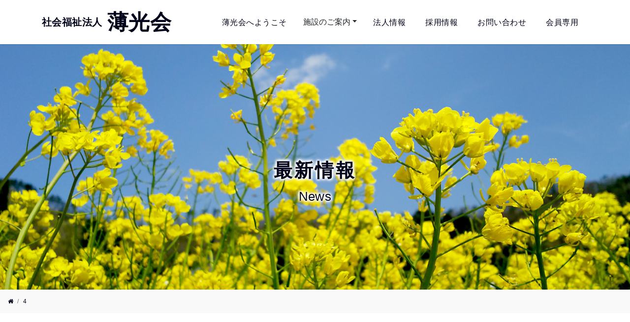

--- FILE ---
content_type: text/html; charset=UTF-8
request_url: http://hakukou-kai.or.jp/01toyooka/915/attachment/4/
body_size: 81466
content:
<!DOCTYPE html>
<html lang="ja">
<head>
<meta charset="utf-8">
<meta http-equiv="X-UA-Compatible" content="IE=edge">
<meta id="viewport" name="viewport" content="width=device-width,initial-scale=1,user-scalable=no,shrink-to-fit=no" />
<link type="text/css" href="https://stackpath.bootstrapcdn.com/bootstrap/4.3.1/css/bootstrap.min.css" rel="stylesheet">
<link href="//maxcdn.bootstrapcdn.com/font-awesome/4.7.0/css/font-awesome.min.css" rel="stylesheet" >
<link type="text/css" href="http://hakukou-kai.or.jp/control/wp-content/themes/hakukoukai/css/animate.min.css" rel="stylesheet" />
<!-- <link href="http://hakukou-kai.or.jp/control/wp-content/themes/hakukoukai/slick/slick.css" rel="stylesheet" /> -->
<!-- <link rel="stylesheet" type="text/css" href="http://hakukou-kai.or.jp/control/wp-content/themes/hakukoukai/slick/slick-theme.css"> -->
<link type="text/css" href="http://hakukou-kai.or.jp/control/wp-content/themes/hakukoukai/style.css?20260123-2351" rel="stylesheet" />
<link rel="shortcut icon" href="http://hakukou-kai.or.jp/control/wp-content/themes/hakukoukai/favicon.ico" />


<!-- jquery を先に読み込む -->
<!-- <script type="text/javascript" src="//ajax.googleapis.com/ajax/libs/jquery/1.12.4/jquery.min.js" ></script> -->
<!-- <script type="text/javascript" src="https://code.jquery.com/jquery-3.3.1.slim.min.js"></script> -->
<script src="https://ajax.googleapis.com/ajax/libs/jquery/3.3.1/jquery.min.js"></script>
<!-- <script type="text/javascript" src="http://hakukou-kai.or.jp/control/wp-content/themes/hakukoukai/slick/slick.min.js"></script> -->
<title>社会福祉法人 薄光会 &raquo; 4</title>
<link rel='dns-prefetch' href='//s.w.org' />
<link rel='stylesheet' id='wp-block-library-css'  href='http://hakukou-kai.or.jp/control/wp-includes/css/dist/block-library/style.min.css?ver=5.3.20' type='text/css' media='all' />
<link rel='stylesheet' id='contact-form-7-css'  href='http://hakukou-kai.or.jp/control/wp-content/plugins/contact-form-7/includes/css/styles.css?ver=5.1.6' type='text/css' media='all' />
<link rel='stylesheet' id='wp-pagenavi-css'  href='http://hakukou-kai.or.jp/control/wp-content/plugins/wp-pagenavi/pagenavi-css.css?ver=2.70' type='text/css' media='all' />
<!--n2css--><script type='text/javascript' src='http://hakukou-kai.or.jp/control/wp-includes/js/jquery/jquery.js?ver=1.12.4-wp'></script>
<script type='text/javascript' src='http://hakukou-kai.or.jp/control/wp-includes/js/jquery/jquery-migrate.min.js?ver=1.4.1'></script>
<link rel='shortlink' href='http://hakukou-kai.or.jp/?p=916' />
<style type="text/css">* Custom css for Access Category Password form */
		.acpwd-container {
		
		}
		
		.acpwd-added-excerpt {
		}
		
		.acpwd-info-message {
		
		}
		
		.acpwd-form {
		
		}
		.acpwd-pass {
		
		}
		
		.acpwd-submit {
		
		}
		
		.acpwd-error-message {
			color: darkred;
		}</style><style type="text/css">.broken_link, a.broken_link {
	text-decoration: line-through;
}</style>			<script type="text/javascript" >
				window.ga=window.ga||function(){(ga.q=ga.q||[]).push(arguments)};ga.l=+new Date;
				ga('create', 'UA-4539119-81', 'auto');
				// Plugins
				
				ga('send', 'pageview');
			</script>
			<script async src="https://www.google-analytics.com/analytics.js"></script>
			<style>button#responsive-menu-button,
#responsive-menu-container {
    display: none;
    -webkit-text-size-adjust: 100%;
}

@media screen and (max-width: 991px) {

    #responsive-menu-container {
        display: block;
        position: fixed;
        top: 0;
        bottom: 0;
        z-index: 99998;
        padding-bottom: 5px;
        margin-bottom: -5px;
        outline: 1px solid transparent;
        overflow-y: auto;
        overflow-x: hidden;
    }

    #responsive-menu-container .responsive-menu-search-box {
        width: 100%;
        padding: 0 2%;
        border-radius: 2px;
        height: 50px;
        -webkit-appearance: none;
    }

    #responsive-menu-container.push-left,
    #responsive-menu-container.slide-left {
        transform: translateX(-100%);
        -ms-transform: translateX(-100%);
        -webkit-transform: translateX(-100%);
        -moz-transform: translateX(-100%);
    }

    .responsive-menu-open #responsive-menu-container.push-left,
    .responsive-menu-open #responsive-menu-container.slide-left {
        transform: translateX(0);
        -ms-transform: translateX(0);
        -webkit-transform: translateX(0);
        -moz-transform: translateX(0);
    }

    #responsive-menu-container.push-top,
    #responsive-menu-container.slide-top {
        transform: translateY(-100%);
        -ms-transform: translateY(-100%);
        -webkit-transform: translateY(-100%);
        -moz-transform: translateY(-100%);
    }

    .responsive-menu-open #responsive-menu-container.push-top,
    .responsive-menu-open #responsive-menu-container.slide-top {
        transform: translateY(0);
        -ms-transform: translateY(0);
        -webkit-transform: translateY(0);
        -moz-transform: translateY(0);
    }

    #responsive-menu-container.push-right,
    #responsive-menu-container.slide-right {
        transform: translateX(100%);
        -ms-transform: translateX(100%);
        -webkit-transform: translateX(100%);
        -moz-transform: translateX(100%);
    }

    .responsive-menu-open #responsive-menu-container.push-right,
    .responsive-menu-open #responsive-menu-container.slide-right {
        transform: translateX(0);
        -ms-transform: translateX(0);
        -webkit-transform: translateX(0);
        -moz-transform: translateX(0);
    }

    #responsive-menu-container.push-bottom,
    #responsive-menu-container.slide-bottom {
        transform: translateY(100%);
        -ms-transform: translateY(100%);
        -webkit-transform: translateY(100%);
        -moz-transform: translateY(100%);
    }

    .responsive-menu-open #responsive-menu-container.push-bottom,
    .responsive-menu-open #responsive-menu-container.slide-bottom {
        transform: translateY(0);
        -ms-transform: translateY(0);
        -webkit-transform: translateY(0);
        -moz-transform: translateY(0);
    }

    #responsive-menu-container,
    #responsive-menu-container:before,
    #responsive-menu-container:after,
    #responsive-menu-container *,
    #responsive-menu-container *:before,
    #responsive-menu-container *:after {
         box-sizing: border-box;
         margin: 0;
         padding: 0;
    }

    #responsive-menu-container #responsive-menu-search-box,
    #responsive-menu-container #responsive-menu-additional-content,
    #responsive-menu-container #responsive-menu-title {
        padding: 25px 5%;
    }

    #responsive-menu-container #responsive-menu,
    #responsive-menu-container #responsive-menu ul {
        width: 100%;
    }
    #responsive-menu-container #responsive-menu ul.responsive-menu-submenu {
        display: none;
    }

    #responsive-menu-container #responsive-menu ul.responsive-menu-submenu.responsive-menu-submenu-open {
         display: block;
    }

    #responsive-menu-container #responsive-menu ul.responsive-menu-submenu-depth-1 a.responsive-menu-item-link {
        padding-left: 10%;
    }

    #responsive-menu-container #responsive-menu ul.responsive-menu-submenu-depth-2 a.responsive-menu-item-link {
        padding-left: 15%;
    }

    #responsive-menu-container #responsive-menu ul.responsive-menu-submenu-depth-3 a.responsive-menu-item-link {
        padding-left: 20%;
    }

    #responsive-menu-container #responsive-menu ul.responsive-menu-submenu-depth-4 a.responsive-menu-item-link {
        padding-left: 25%;
    }

    #responsive-menu-container #responsive-menu ul.responsive-menu-submenu-depth-5 a.responsive-menu-item-link {
        padding-left: 30%;
    }

    #responsive-menu-container li.responsive-menu-item {
        width: 100%;
        list-style: none;
    }

    #responsive-menu-container li.responsive-menu-item a {
        width: 100%;
        display: block;
        text-decoration: none;
        
        position: relative;
    }


     #responsive-menu-container #responsive-menu li.responsive-menu-item a {
                    padding: 0 5%;
            }

    #responsive-menu-container .responsive-menu-submenu li.responsive-menu-item a {
                    padding: 0 5%;
            }

    #responsive-menu-container li.responsive-menu-item a .fa {
        margin-right: 15px;
    }

    #responsive-menu-container li.responsive-menu-item a .responsive-menu-subarrow {
        position: absolute;
        top: 0;
        bottom: 0;
        text-align: center;
        overflow: hidden;
    }

    #responsive-menu-container li.responsive-menu-item a .responsive-menu-subarrow  .fa {
        margin-right: 0;
    }

    button#responsive-menu-button .responsive-menu-button-icon-inactive {
        display: none;
    }

    button#responsive-menu-button {
        z-index: 99999;
        display: none;
        overflow: hidden;
        outline: none;
    }

    button#responsive-menu-button img {
        max-width: 100%;
    }

    .responsive-menu-label {
        display: inline-block;
        font-weight: 600;
        margin: 0 5px;
        vertical-align: middle;
    }

    .responsive-menu-label .responsive-menu-button-text-open {
        display: none;
    }

    .responsive-menu-accessible {
        display: inline-block;
    }

    .responsive-menu-accessible .responsive-menu-box {
        display: inline-block;
        vertical-align: middle;
    }

    .responsive-menu-label.responsive-menu-label-top,
    .responsive-menu-label.responsive-menu-label-bottom
    {
        display: block;
        margin: 0 auto;
    }

    button#responsive-menu-button {
        padding: 0 0;
        display: inline-block;
        cursor: pointer;
        transition-property: opacity, filter;
        transition-duration: 0.15s;
        transition-timing-function: linear;
        font: inherit;
        color: inherit;
        text-transform: none;
        background-color: transparent;
        border: 0;
        margin: 0;
        overflow: visible;
    }

    .responsive-menu-box {
        width: 25px;
        height: 19px;
        display: inline-block;
        position: relative;
    }

    .responsive-menu-inner {
        display: block;
        top: 50%;
        margin-top: -1.5px;
    }

    .responsive-menu-inner,
    .responsive-menu-inner::before,
    .responsive-menu-inner::after {
         width: 25px;
         height: 3px;
         background-color: #ffffff;
         border-radius: 4px;
         position: absolute;
         transition-property: transform;
         transition-duration: 0.15s;
         transition-timing-function: ease;
    }

    .responsive-menu-open .responsive-menu-inner,
    .responsive-menu-open .responsive-menu-inner::before,
    .responsive-menu-open .responsive-menu-inner::after {
        background-color: #ffffff;
    }

    button#responsive-menu-button:hover .responsive-menu-inner,
    button#responsive-menu-button:hover .responsive-menu-inner::before,
    button#responsive-menu-button:hover .responsive-menu-inner::after,
    button#responsive-menu-button:hover .responsive-menu-open .responsive-menu-inner,
    button#responsive-menu-button:hover .responsive-menu-open .responsive-menu-inner::before,
    button#responsive-menu-button:hover .responsive-menu-open .responsive-menu-inner::after,
    button#responsive-menu-button:focus .responsive-menu-inner,
    button#responsive-menu-button:focus .responsive-menu-inner::before,
    button#responsive-menu-button:focus .responsive-menu-inner::after,
    button#responsive-menu-button:focus .responsive-menu-open .responsive-menu-inner,
    button#responsive-menu-button:focus .responsive-menu-open .responsive-menu-inner::before,
    button#responsive-menu-button:focus .responsive-menu-open .responsive-menu-inner::after {
        background-color: #ffffff;
    }

    .responsive-menu-inner::before,
    .responsive-menu-inner::after {
         content: "";
         display: block;
    }

    .responsive-menu-inner::before {
         top: -8px;
    }

    .responsive-menu-inner::after {
         bottom: -8px;
    }

            .responsive-menu-boring .responsive-menu-inner,
.responsive-menu-boring .responsive-menu-inner::before,
.responsive-menu-boring .responsive-menu-inner::after {
    transition-property: none;
}

.responsive-menu-boring.is-active .responsive-menu-inner {
    transform: rotate(45deg);
}

.responsive-menu-boring.is-active .responsive-menu-inner::before {
    top: 0;
    opacity: 0;
}

.responsive-menu-boring.is-active .responsive-menu-inner::after {
    bottom: 0;
    transform: rotate(-90deg);
}    
    button#responsive-menu-button {
        width: 55px;
        height: 55px;
        position: fixed;
        top: 0px;
        right: 0%;
                    background: #37a728
            }

            .responsive-menu-open button#responsive-menu-button {
            background: #5ab54e
        }
    
            .responsive-menu-open button#responsive-menu-button:hover,
        .responsive-menu-open button#responsive-menu-button:focus,
        button#responsive-menu-button:hover,
        button#responsive-menu-button:focus {
            background: #5ab54e
        }
    
    button#responsive-menu-button .responsive-menu-box {
        color: #ffffff;
    }

    .responsive-menu-open button#responsive-menu-button .responsive-menu-box {
        color: #ffffff;
    }

    .responsive-menu-label {
        color: #ffffff;
        font-size: 14px;
        line-height: 13px;
            }

    button#responsive-menu-button {
        display: inline-block;
        transition: transform 0.3s, background-color 0.5s;
    }

            html.responsive-menu-open {
            cursor: pointer;
        }

        #responsive-menu-container {
            cursor: initial;
        }
    
    
    #responsive-menu-container {
        width: 75%;
        right: 0;
        transition: transform 0.3s;
        text-align: left;
                                            background: #37a728;
            }

    #responsive-menu-container #responsive-menu-wrapper {
        background: #37a728;
    }

    #responsive-menu-container #responsive-menu-additional-content {
        color: #ffffff;
    }

    #responsive-menu-container .responsive-menu-search-box {
        background: #ffffff;
        border: 2px solid #dadada;
        color: #333333;
    }

    #responsive-menu-container .responsive-menu-search-box:-ms-input-placeholder {
        color: #c7c7cd;
    }

    #responsive-menu-container .responsive-menu-search-box::-webkit-input-placeholder {
        color: #c7c7cd;
    }

    #responsive-menu-container .responsive-menu-search-box:-moz-placeholder {
        color: #c7c7cd;
        opacity: 1;
    }

    #responsive-menu-container .responsive-menu-search-box::-moz-placeholder {
        color: #c7c7cd;
        opacity: 1;
    }

    #responsive-menu-container .responsive-menu-item-link,
    #responsive-menu-container #responsive-menu-title,
    #responsive-menu-container .responsive-menu-subarrow {
        transition: background-color 0.5s, border-color 0.5s, color 0.5s;
    }

    #responsive-menu-container #responsive-menu-title {
        background-color: #37a728;
        color: #ffffff;
        font-size: 18px;
        text-align: left;
    }

    #responsive-menu-container #responsive-menu-title a {
        color: #ffffff;
        font-size: 18px;
        text-decoration: none;
    }

    #responsive-menu-container #responsive-menu-title a:hover {
        color: #ffffff;
    }

    #responsive-menu-container #responsive-menu-title:hover {
        background-color: #37a728;
        color: #ffffff;
    }

    #responsive-menu-container #responsive-menu-title:hover a {
        color: #ffffff;
    }

    #responsive-menu-container #responsive-menu-title #responsive-menu-title-image {
        display: inline-block;
        vertical-align: middle;
        max-width: 100%;
        margin-bottom: 15px;
    }

    #responsive-menu-container #responsive-menu-title #responsive-menu-title-image img {
                        max-width: 100%;
    }

    #responsive-menu-container #responsive-menu > li.responsive-menu-item:first-child > a {
        border-top: 1px solid #5ab54e;
    }

    #responsive-menu-container #responsive-menu li.responsive-menu-item .responsive-menu-item-link {
        font-size: 16px;
    }

    #responsive-menu-container #responsive-menu li.responsive-menu-item a {
        line-height: 50px;
        border-bottom: 1px solid #5ab54e;
        color: #ffffff;
        background-color: #37a728;
                    height: 50px;
            }

    #responsive-menu-container #responsive-menu li.responsive-menu-item a:hover {
        color: #ffffff;
        background-color: #5ab54e;
        border-color: #5ab54e;
    }

    #responsive-menu-container #responsive-menu li.responsive-menu-item a:hover .responsive-menu-subarrow {
        color: #ffffff;
        border-color: #5ab54e;
        background-color: #5ab54e;
    }

    #responsive-menu-container #responsive-menu li.responsive-menu-item a:hover .responsive-menu-subarrow.responsive-menu-subarrow-active {
        color: #ffffff;
        border-color: #5ab54e;
        background-color: #5ab54e;
    }

    #responsive-menu-container #responsive-menu li.responsive-menu-item a .responsive-menu-subarrow {
        right: 0;
        height: 49px;
        line-height: 49px;
        width: 50px;
        color: #ffffff;
                        border-left: 1px 
                solid #5ab54e;
        background-color: #37a728;
    }

    #responsive-menu-container #responsive-menu li.responsive-menu-item a .responsive-menu-subarrow.responsive-menu-subarrow-active {
        color: #ffffff;
        border-color: #5ab54e;
        background-color: #5ab54e;
    }

    #responsive-menu-container #responsive-menu li.responsive-menu-item a .responsive-menu-subarrow.responsive-menu-subarrow-active:hover {
        color: #ffffff;
        border-color: #5ab54e;
        background-color: #5ab54e;
    }

    #responsive-menu-container #responsive-menu li.responsive-menu-item a .responsive-menu-subarrow:hover {
        color: #ffffff;
        border-color: #5ab54e;
        background-color: #5ab54e;
    }

    #responsive-menu-container #responsive-menu li.responsive-menu-current-item > .responsive-menu-item-link {
        background-color: #5ab54e;
        color: #ffffff;
        border-color: #5ab54e;
    }

    #responsive-menu-container #responsive-menu li.responsive-menu-current-item > .responsive-menu-item-link:hover {
        background-color: #5ab54e;
        color: #ffffff;
        border-color: #5ab54e;
    }

            #responsive-menu-container #responsive-menu ul.responsive-menu-submenu li.responsive-menu-item .responsive-menu-item-link {
                        font-size: 14px;
            text-align: left;
        }

        #responsive-menu-container #responsive-menu ul.responsive-menu-submenu li.responsive-menu-item a {
                            height: 50px;
                        line-height: 40px;
            border-bottom: 1px solid #5ab54e;
            color: #ffffff;
            background-color: #37a728;
        }

        #responsive-menu-container #responsive-menu ul.responsive-menu-submenu li.responsive-menu-item a:hover {
            color: #ffffff;
            background-color: #5ab54e;
            border-color: #5ab54e;
        }

        #responsive-menu-container #responsive-menu ul.responsive-menu-submenu li.responsive-menu-item a:hover .responsive-menu-subarrow {
            color: #ffffff;
            border-color: #5ab54e;
            background-color: #5ab54e;
        }

        #responsive-menu-container #responsive-menu ul.responsive-menu-submenu li.responsive-menu-item a:hover .responsive-menu-subarrow.responsive-menu-subarrow-active {
            color: #ffffff;
            border-color: #5ab54e;
            background-color: #5ab54e;
        }

        #responsive-menu-container #responsive-menu ul.responsive-menu-submenu li.responsive-menu-item a .responsive-menu-subarrow {
                                        left:unset;
                right:0;
                        height: 39px;
            line-height: 39px;
            width: 40px;
            color: #ffffff;
                                        border-left: 1px solid #5ab54e  !important;
                border-right:unset  !important;
                        background-color: #37a728;
        }

        #responsive-menu-container #responsive-menu ul.responsive-menu-submenu li.responsive-menu-item a .responsive-menu-subarrow.responsive-menu-subarrow-active {
            color: #ffffff;
            border-color: #5ab54e;
            background-color: #37a728;
        }

        #responsive-menu-container #responsive-menu ul.responsive-menu-submenu li.responsive-menu-item a .responsive-menu-subarrow.responsive-menu-subarrow-active:hover {
            color: #ffffff;
            border-color: #5ab54e;
            background-color: #5ab54e;
        }

        #responsive-menu-container #responsive-menu ul.responsive-menu-submenu li.responsive-menu-item a .responsive-menu-subarrow:hover {
            color: #ffffff;
            border-color: #5ab54e;
            background-color: #5ab54e;
        }

        #responsive-menu-container #responsive-menu ul.responsive-menu-submenu li.responsive-menu-current-item > .responsive-menu-item-link {
            background-color: #37a728;
            color: #ffffff;
            border-color: #5ab54e;
        }

        #responsive-menu-container #responsive-menu ul.responsive-menu-submenu li.responsive-menu-current-item > .responsive-menu-item-link:hover {
            background-color: #5ab54e;
            color: #ffffff;
            border-color: #5ab54e;
        }
    
    
            .fix-header {
            display: none !important;
        }
    }</style></head>



<body id="4">

<!-- wordpress jquery 読み込まない -->

<div id="single-default">

<!-- ヘッダーメニューの呼び出し -->
<div class="fix-header">
<nav class="navbar navbar-expand-lg">
<div class="container">
<a href="http://hakukou-kai.or.jp/" class="navbar-brand">
<div id="fix-header-logo">
<em class="corp">社会福祉法人</em><em class="name">薄光会</em>
</div></a>

<button type="button" class="navbar-toggler" data-toggle="collapse" data-target="#navbarNav" aria-controls="navbarNav" aria-expanded="false" aria-label="ナビゲーションの切替">
<span class="navbar-toggler-icon">H</span>
</button>
<div class="collapse navbar-collapse" id="navbarNav">
<div class="navbar-nav ml-auto d-flex align-items-center">
<div class="top-menu-text"><a class="nav-item nav-link text-nowrap" href="http://hakukou-kai.or.jp/aboutus/">薄光会へようこそ</a></div>



<div class="dropdown drop-hover d-flex align-items-center">
<button class="btn dropdown-toggle" type="button" data-toggle="dropdown">施設のご案内</button>
<div class="dropdown-menu pt-40 pb-40 px-30">
<div class="container">



<div class="row">
<div class="col-4">
<div class="row">
<div class="col-12 sub-menu-l">
<ul class="list-unstyled">
<li class="media my-4 ml-3 flex-column border-right">
<div class="media-body"><h5 class="h6 mt-0 mb-1"><a href="http://hakukou-kai.or.jp/facility/"><div class="h4 font-weight-bold mb-0">施設一覧</div><div class="small">Facility Information</div></a></h5></div>
<div class="inner-text"><a href="http://hakukou-kai.or.jp/facility/"><img class="dropdown-img mr-3" src="http://hakukou-kai.or.jp/control/wp-content/themes/hakukoukai/images/shisetsu_top-mini.jpg" alt="施設一覧"></a></div>
</li>
</ul>
</div>
</div>
</div>

<div class="col-8">
<div class="row">
<div class="col-4">
<ul class="list-unstyled">
<li class="media my-4"><div class="media-body"><h5 class="inner mt-0 mb-1"><a href="http://hakukou-kai.or.jp/toyooka/">豊岡光生園</a></h5></div></li>
<li class="media my-4"><div class="media-body"><h5 class="inner mt-0 mb-1"><a href="http://hakukou-kai.or.jp/minato">湊ひかり学園</a></h5></div></li>
<li class="media my-4"><div class="media-body"><h5 class="inner mt-0 mb-1"><a href="http://hakukou-kai.or.jp/houkiboshi/">ほうきぼし<br><font size="1">(旧:相談支援センター天羽)</font></a></h5></div></li>
</ul>
</div>

<div class="col-4">
<ul class="list-unstyled">
<li class="media my-4"><div class="media-body"><h5 class="inner mt-0 mb-1"><a href="http://hakukou-kai.or.jp/miyoshi/">三芳光陽園</a></h5></div></li>
<li class="media my-4"><div class="media-body"><h5 class="inner mt-0 mb-1"><a href="http://hakukou-kai.or.jp/coco/">ケアホームCOCO</a></h5></div></li>
<li class="media my-4"><div class="media-body"><h5 class="inner mt-0 mb-1"><a href="http://hakukou-kai.or.jp/hinata/">ひなたホームズ</a></h5></div></li>
</ul>
</div>

<div class="col-4">
<ul class="list-unstyled">
<li class="media my-4"><div class="media-body"><h5 class="inner mt-0 mb-1"><a href="http://hakukou-kai.or.jp/kamogawa/">鴨川ひかり学園</a></h5></div></li>
<li class="media my-4"><div class="media-body"><h5 class="inner mt-0 mb-1"><a href="http://hakukou-kai.or.jp/hinoshizuku/">太陽（ひ）のしずく</a></h5></div></li>
<li class="media my-4"><div class="media-body"><h5 class="inner mt-0 mb-1"><a href="http://hakukou-kai.or.jp/aoisora/">あおいそら</a></h5></div></li>
</ul>
</div>
</div>

</div>
</div>
</div>
</div>
</div>




<div class="top-menu-text"><a class="nav-item nav-link text-nowrap" href="http://hakukou-kai.or.jp/corporate/">法人情報</a></div>
<div class="top-menu-text"><a class="nav-item nav-link text-nowrap" href="http://hakukou-kai.or.jp/recruit/">採用情報</a></div>
<div class="top-menu-text"><a class="nav-item nav-link text-nowrap" href="http://hakukou-kai.or.jp/contact/">お問い合わせ</a></div>
<div class="top-menu-text"><a class="nav-item nav-link text-nowrap" href="http://hakukou-kai.or.jp/memberonly/">会員専用</a></div>

</div>
</div>

</div>
</nav>
</div>
<div class="sub-headBg">
<div class="sub-headBox">
<div class="sub-headJp">
</div>
<div class="sub-headJp">最新情報</div>
<div class="sub-headEn">News</div>
</div>
</div>


<nav aria-label="breadcrumb">
<ol class="breadcrumb">
<li class="breadcrumb-item"><a href="http://hakukou-kai.or.jp/"><i class="fa fa-home"></i></a></li>
<li class="breadcrumb-item active" aria-current="page">4</li>
</ol>
</nav>






<div class="container blog_box">
<div class="row">
<div class="col-12 col-lg-8">
<div class="blog_box">



<h6>4</h6>

<div class="entry_box ">
<div class="blog_wrap newBox01 clearfix my-4">
<div class="float-left post_date">2019年9月16日</div>
<div class="float-left ml-4 post_cat cat_"></div>
</div>

<p class="attachment"><a href='http://hakukou-kai.or.jp/control/wp-content/uploads/2019/09/4.jpg'><img width="300" height="268" src="http://hakukou-kai.or.jp/control/wp-content/uploads/2019/09/4-300x268.jpg" class="attachment-medium size-medium" alt="" srcset="http://hakukou-kai.or.jp/control/wp-content/uploads/2019/09/4-300x268.jpg 300w, http://hakukou-kai.or.jp/control/wp-content/uploads/2019/09/4.jpg 320w" sizes="(max-width: 300px) 100vw, 300px" /></a></p>


</div>





<div class="mx-auto">
<div class="pagination">

</div>
</div>


</div>
</div>

<div class="col-12 col-lg-4">
<div class="sidebar_box">


<h3><span>最近のお知らせ</span></h3>
<ul>
<li class="new_entry">
<a href="http://hakukou-kai.or.jp/04minato/6764/">久しぶりのカラオケ</a>


<div class="overflow-hidden mt-2">
<div class="float-left ml-3 date">2026年01月22日</div>
<div class="float-left ml-2 post_cat cat_04minato">湊ひかり学園</div>
</div>
</li>
<li class="new_entry">
<a href="http://hakukou-kai.or.jp/04minato/6755/">雪が少～しだけ積もりました</a>


<div class="overflow-hidden mt-2">
<div class="float-left ml-3 date">2026年01月22日</div>
<div class="float-left ml-2 post_cat cat_04minato">湊ひかり学園</div>
</div>
</li>
<li class="new_entry">
<a href="http://hakukou-kai.or.jp/06hinoshizuku/6749/">湊のスタミナ食堂での新年会</a>


<div class="overflow-hidden mt-2">
<div class="float-left ml-3 date">2026年01月21日</div>
<div class="float-left ml-2 post_cat cat_06hinoshizuku">太陽のしずく</div>
</div>
</li>
<li class="new_entry">
<a href="http://hakukou-kai.or.jp/06hinoshizuku/6742/">うみのもり玉手箱</a>


<div class="overflow-hidden mt-2">
<div class="float-left ml-3 date">2026年01月19日</div>
<div class="float-left ml-2 post_cat cat_06hinoshizuku">太陽のしずく</div>
</div>
</li>
<li class="new_entry">
<a href="http://hakukou-kai.or.jp/04minato/6720/">和太鼓部・書道部　part6</a>


<div class="overflow-hidden mt-2">
<div class="float-left ml-3 date">2026年01月14日</div>
<div class="float-left ml-2 post_cat cat_04minato">湊ひかり学園</div>
</div>
</li>
<li class="new_entry">
<a href="http://hakukou-kai.or.jp/04minato/6685/">和太鼓部・書道部　part5</a>


<div class="overflow-hidden mt-2">
<div class="float-left ml-3 date">2026年01月14日</div>
<div class="float-left ml-2 post_cat cat_04minato">湊ひかり学園</div>
</div>
</li>
<li class="new_entry">
<a href="http://hakukou-kai.or.jp/04minato/6684/">和太鼓部・書道部　part4</a>


<div class="overflow-hidden mt-2">
<div class="float-left ml-3 date">2026年01月14日</div>
<div class="float-left ml-2 post_cat cat_04minato">湊ひかり学園</div>
</div>
</li>
<li class="new_entry">
<a href="http://hakukou-kai.or.jp/04minato/6671/">和太鼓部・書道部　part3</a>


<div class="overflow-hidden mt-2">
<div class="float-left ml-3 date">2026年01月14日</div>
<div class="float-left ml-2 post_cat cat_04minato">湊ひかり学園</div>
</div>
</li>
<li class="new_entry">
<a href="http://hakukou-kai.or.jp/04minato/6656/">和太鼓部・書道部　part2</a>


<div class="overflow-hidden mt-2">
<div class="float-left ml-3 date">2026年01月14日</div>
<div class="float-left ml-2 post_cat cat_04minato">湊ひかり学園</div>
</div>
</li>
<li class="new_entry">
<a href="http://hakukou-kai.or.jp/04minato/6632/">和太鼓と書道パフォーマンス</a>


<div class="overflow-hidden mt-2">
<div class="float-left ml-3 date">2026年01月13日</div>
<div class="float-left ml-2 post_cat cat_04minato">湊ひかり学園</div>
</div>
</li>
</ul>



<h3 class="mt-100"><span>月別記事一覧</span></h3>
<ul>
<li>
<a href="http://hakukou-kai.or.jp/date/2026/1/?cat_slug=00hakukoukai,01toyooka,02miyoshi,03kamogawa,04minato,05coco,06hinoshizuku,07houkiboshi,08hinata,09aoisora,10kureyon,90exchange">
2026年1月<span class="date"> (20)</span></a></li>
<li>
<a href="http://hakukou-kai.or.jp/date/2025/12/?cat_slug=00hakukoukai,01toyooka,02miyoshi,03kamogawa,04minato,05coco,06hinoshizuku,07houkiboshi,08hinata,09aoisora,10kureyon,90exchange">
2025年12月<span class="date"> (34)</span></a></li>
<li>
<a href="http://hakukou-kai.or.jp/date/2025/11/?cat_slug=00hakukoukai,01toyooka,02miyoshi,03kamogawa,04minato,05coco,06hinoshizuku,07houkiboshi,08hinata,09aoisora,10kureyon,90exchange">
2025年11月<span class="date"> (20)</span></a></li>
<li>
<a href="http://hakukou-kai.or.jp/date/2025/10/?cat_slug=00hakukoukai,01toyooka,02miyoshi,03kamogawa,04minato,05coco,06hinoshizuku,07houkiboshi,08hinata,09aoisora,10kureyon,90exchange">
2025年10月<span class="date"> (16)</span></a></li>
<li>
<a href="http://hakukou-kai.or.jp/date/2025/9/?cat_slug=00hakukoukai,01toyooka,02miyoshi,03kamogawa,04minato,05coco,06hinoshizuku,07houkiboshi,08hinata,09aoisora,10kureyon,90exchange">
2025年9月<span class="date"> (14)</span></a></li>
<li>
<a href="http://hakukou-kai.or.jp/date/2025/8/?cat_slug=00hakukoukai,01toyooka,02miyoshi,03kamogawa,04minato,05coco,06hinoshizuku,07houkiboshi,08hinata,09aoisora,10kureyon,90exchange">
2025年8月<span class="date"> (9)</span></a></li>
<li>
<a href="http://hakukou-kai.or.jp/date/2025/7/?cat_slug=00hakukoukai,01toyooka,02miyoshi,03kamogawa,04minato,05coco,06hinoshizuku,07houkiboshi,08hinata,09aoisora,10kureyon,90exchange">
2025年7月<span class="date"> (3)</span></a></li>
<li>
<a href="http://hakukou-kai.or.jp/date/2025/6/?cat_slug=00hakukoukai,01toyooka,02miyoshi,03kamogawa,04minato,05coco,06hinoshizuku,07houkiboshi,08hinata,09aoisora,10kureyon,90exchange">
2025年6月<span class="date"> (10)</span></a></li>
<li>
<a href="http://hakukou-kai.or.jp/date/2025/5/?cat_slug=00hakukoukai,01toyooka,02miyoshi,03kamogawa,04minato,05coco,06hinoshizuku,07houkiboshi,08hinata,09aoisora,10kureyon,90exchange">
2025年5月<span class="date"> (6)</span></a></li>
<li>
<a href="http://hakukou-kai.or.jp/date/2025/4/?cat_slug=00hakukoukai,01toyooka,02miyoshi,03kamogawa,04minato,05coco,06hinoshizuku,07houkiboshi,08hinata,09aoisora,10kureyon,90exchange">
2025年4月<span class="date"> (5)</span></a></li>
<li>
<a href="http://hakukou-kai.or.jp/date/2025/3/?cat_slug=00hakukoukai,01toyooka,02miyoshi,03kamogawa,04minato,05coco,06hinoshizuku,07houkiboshi,08hinata,09aoisora,10kureyon,90exchange">
2025年3月<span class="date"> (6)</span></a></li>
<li>
<a href="http://hakukou-kai.or.jp/date/2025/2/?cat_slug=00hakukoukai,01toyooka,02miyoshi,03kamogawa,04minato,05coco,06hinoshizuku,07houkiboshi,08hinata,09aoisora,10kureyon,90exchange">
2025年2月<span class="date"> (5)</span></a></li>
<li>
<a href="http://hakukou-kai.or.jp/date/2025/1/?cat_slug=00hakukoukai,01toyooka,02miyoshi,03kamogawa,04minato,05coco,06hinoshizuku,07houkiboshi,08hinata,09aoisora,10kureyon,90exchange">
2025年1月<span class="date"> (10)</span></a></li>
<li>
<a href="http://hakukou-kai.or.jp/date/2024/12/?cat_slug=00hakukoukai,01toyooka,02miyoshi,03kamogawa,04minato,05coco,06hinoshizuku,07houkiboshi,08hinata,09aoisora,10kureyon,90exchange">
2024年12月<span class="date"> (10)</span></a></li>
<li>
<a href="http://hakukou-kai.or.jp/date/2024/11/?cat_slug=00hakukoukai,01toyooka,02miyoshi,03kamogawa,04minato,05coco,06hinoshizuku,07houkiboshi,08hinata,09aoisora,10kureyon,90exchange">
2024年11月<span class="date"> (11)</span></a></li>
<li>
<a href="http://hakukou-kai.or.jp/date/2024/10/?cat_slug=00hakukoukai,01toyooka,02miyoshi,03kamogawa,04minato,05coco,06hinoshizuku,07houkiboshi,08hinata,09aoisora,10kureyon,90exchange">
2024年10月<span class="date"> (7)</span></a></li>
<li>
<a href="http://hakukou-kai.or.jp/date/2024/9/?cat_slug=00hakukoukai,01toyooka,02miyoshi,03kamogawa,04minato,05coco,06hinoshizuku,07houkiboshi,08hinata,09aoisora,10kureyon,90exchange">
2024年9月<span class="date"> (6)</span></a></li>
<li>
<a href="http://hakukou-kai.or.jp/date/2024/8/?cat_slug=00hakukoukai,01toyooka,02miyoshi,03kamogawa,04minato,05coco,06hinoshizuku,07houkiboshi,08hinata,09aoisora,10kureyon,90exchange">
2024年8月<span class="date"> (5)</span></a></li>
<li>
<a href="http://hakukou-kai.or.jp/date/2024/7/?cat_slug=00hakukoukai,01toyooka,02miyoshi,03kamogawa,04minato,05coco,06hinoshizuku,07houkiboshi,08hinata,09aoisora,10kureyon,90exchange">
2024年7月<span class="date"> (6)</span></a></li>
<li>
<a href="http://hakukou-kai.or.jp/date/2024/6/?cat_slug=00hakukoukai,01toyooka,02miyoshi,03kamogawa,04minato,05coco,06hinoshizuku,07houkiboshi,08hinata,09aoisora,10kureyon,90exchange">
2024年6月<span class="date"> (10)</span></a></li>
<li>
<a href="http://hakukou-kai.or.jp/date/2024/5/?cat_slug=00hakukoukai,01toyooka,02miyoshi,03kamogawa,04minato,05coco,06hinoshizuku,07houkiboshi,08hinata,09aoisora,10kureyon,90exchange">
2024年5月<span class="date"> (11)</span></a></li>
<li>
<a href="http://hakukou-kai.or.jp/date/2024/4/?cat_slug=00hakukoukai,01toyooka,02miyoshi,03kamogawa,04minato,05coco,06hinoshizuku,07houkiboshi,08hinata,09aoisora,10kureyon,90exchange">
2024年4月<span class="date"> (6)</span></a></li>
<li>
<a href="http://hakukou-kai.or.jp/date/2024/3/?cat_slug=00hakukoukai,01toyooka,02miyoshi,03kamogawa,04minato,05coco,06hinoshizuku,07houkiboshi,08hinata,09aoisora,10kureyon,90exchange">
2024年3月<span class="date"> (10)</span></a></li>
<li>
<a href="http://hakukou-kai.or.jp/date/2024/2/?cat_slug=00hakukoukai,01toyooka,02miyoshi,03kamogawa,04minato,05coco,06hinoshizuku,07houkiboshi,08hinata,09aoisora,10kureyon,90exchange">
2024年2月<span class="date"> (7)</span></a></li>
<li>
<a href="http://hakukou-kai.or.jp/date/2024/1/?cat_slug=00hakukoukai,01toyooka,02miyoshi,03kamogawa,04minato,05coco,06hinoshizuku,07houkiboshi,08hinata,09aoisora,10kureyon,90exchange">
2024年1月<span class="date"> (9)</span></a></li>
<li>
<a href="http://hakukou-kai.or.jp/date/2023/12/?cat_slug=00hakukoukai,01toyooka,02miyoshi,03kamogawa,04minato,05coco,06hinoshizuku,07houkiboshi,08hinata,09aoisora,10kureyon,90exchange">
2023年12月<span class="date"> (14)</span></a></li>
<li>
<a href="http://hakukou-kai.or.jp/date/2023/11/?cat_slug=00hakukoukai,01toyooka,02miyoshi,03kamogawa,04minato,05coco,06hinoshizuku,07houkiboshi,08hinata,09aoisora,10kureyon,90exchange">
2023年11月<span class="date"> (17)</span></a></li>
<li>
<a href="http://hakukou-kai.or.jp/date/2023/10/?cat_slug=00hakukoukai,01toyooka,02miyoshi,03kamogawa,04minato,05coco,06hinoshizuku,07houkiboshi,08hinata,09aoisora,10kureyon,90exchange">
2023年10月<span class="date"> (6)</span></a></li>
<li>
<a href="http://hakukou-kai.or.jp/date/2023/9/?cat_slug=00hakukoukai,01toyooka,02miyoshi,03kamogawa,04minato,05coco,06hinoshizuku,07houkiboshi,08hinata,09aoisora,10kureyon,90exchange">
2023年9月<span class="date"> (10)</span></a></li>
<li>
<a href="http://hakukou-kai.or.jp/date/2023/8/?cat_slug=00hakukoukai,01toyooka,02miyoshi,03kamogawa,04minato,05coco,06hinoshizuku,07houkiboshi,08hinata,09aoisora,10kureyon,90exchange">
2023年8月<span class="date"> (15)</span></a></li>
<li>
<a href="http://hakukou-kai.or.jp/date/2023/7/?cat_slug=00hakukoukai,01toyooka,02miyoshi,03kamogawa,04minato,05coco,06hinoshizuku,07houkiboshi,08hinata,09aoisora,10kureyon,90exchange">
2023年7月<span class="date"> (4)</span></a></li>
<li>
<a href="http://hakukou-kai.or.jp/date/2023/6/?cat_slug=00hakukoukai,01toyooka,02miyoshi,03kamogawa,04minato,05coco,06hinoshizuku,07houkiboshi,08hinata,09aoisora,10kureyon,90exchange">
2023年6月<span class="date"> (10)</span></a></li>
<li>
<a href="http://hakukou-kai.or.jp/date/2023/5/?cat_slug=00hakukoukai,01toyooka,02miyoshi,03kamogawa,04minato,05coco,06hinoshizuku,07houkiboshi,08hinata,09aoisora,10kureyon,90exchange">
2023年5月<span class="date"> (11)</span></a></li>
<li>
<a href="http://hakukou-kai.or.jp/date/2023/4/?cat_slug=00hakukoukai,01toyooka,02miyoshi,03kamogawa,04minato,05coco,06hinoshizuku,07houkiboshi,08hinata,09aoisora,10kureyon,90exchange">
2023年4月<span class="date"> (12)</span></a></li>
<li>
<a href="http://hakukou-kai.or.jp/date/2023/3/?cat_slug=00hakukoukai,01toyooka,02miyoshi,03kamogawa,04minato,05coco,06hinoshizuku,07houkiboshi,08hinata,09aoisora,10kureyon,90exchange">
2023年3月<span class="date"> (9)</span></a></li>
<li>
<a href="http://hakukou-kai.or.jp/date/2023/2/?cat_slug=00hakukoukai,01toyooka,02miyoshi,03kamogawa,04minato,05coco,06hinoshizuku,07houkiboshi,08hinata,09aoisora,10kureyon,90exchange">
2023年2月<span class="date"> (11)</span></a></li>
<li>
<a href="http://hakukou-kai.or.jp/date/2023/1/?cat_slug=00hakukoukai,01toyooka,02miyoshi,03kamogawa,04minato,05coco,06hinoshizuku,07houkiboshi,08hinata,09aoisora,10kureyon,90exchange">
2023年1月<span class="date"> (10)</span></a></li>
<li>
<a href="http://hakukou-kai.or.jp/date/2022/12/?cat_slug=00hakukoukai,01toyooka,02miyoshi,03kamogawa,04minato,05coco,06hinoshizuku,07houkiboshi,08hinata,09aoisora,10kureyon,90exchange">
2022年12月<span class="date"> (29)</span></a></li>
<li>
<a href="http://hakukou-kai.or.jp/date/2022/11/?cat_slug=00hakukoukai,01toyooka,02miyoshi,03kamogawa,04minato,05coco,06hinoshizuku,07houkiboshi,08hinata,09aoisora,10kureyon,90exchange">
2022年11月<span class="date"> (7)</span></a></li>
<li>
<a href="http://hakukou-kai.or.jp/date/2022/10/?cat_slug=00hakukoukai,01toyooka,02miyoshi,03kamogawa,04minato,05coco,06hinoshizuku,07houkiboshi,08hinata,09aoisora,10kureyon,90exchange">
2022年10月<span class="date"> (10)</span></a></li>
<li>
<a href="http://hakukou-kai.or.jp/date/2022/9/?cat_slug=00hakukoukai,01toyooka,02miyoshi,03kamogawa,04minato,05coco,06hinoshizuku,07houkiboshi,08hinata,09aoisora,10kureyon,90exchange">
2022年9月<span class="date"> (14)</span></a></li>
<li>
<a href="http://hakukou-kai.or.jp/date/2022/8/?cat_slug=00hakukoukai,01toyooka,02miyoshi,03kamogawa,04minato,05coco,06hinoshizuku,07houkiboshi,08hinata,09aoisora,10kureyon,90exchange">
2022年8月<span class="date"> (15)</span></a></li>
<li>
<a href="http://hakukou-kai.or.jp/date/2022/7/?cat_slug=00hakukoukai,01toyooka,02miyoshi,03kamogawa,04minato,05coco,06hinoshizuku,07houkiboshi,08hinata,09aoisora,10kureyon,90exchange">
2022年7月<span class="date"> (15)</span></a></li>
<li>
<a href="http://hakukou-kai.or.jp/date/2022/6/?cat_slug=00hakukoukai,01toyooka,02miyoshi,03kamogawa,04minato,05coco,06hinoshizuku,07houkiboshi,08hinata,09aoisora,10kureyon,90exchange">
2022年6月<span class="date"> (20)</span></a></li>
<li>
<a href="http://hakukou-kai.or.jp/date/2022/5/?cat_slug=00hakukoukai,01toyooka,02miyoshi,03kamogawa,04minato,05coco,06hinoshizuku,07houkiboshi,08hinata,09aoisora,10kureyon,90exchange">
2022年5月<span class="date"> (13)</span></a></li>
<li>
<a href="http://hakukou-kai.or.jp/date/2022/4/?cat_slug=00hakukoukai,01toyooka,02miyoshi,03kamogawa,04minato,05coco,06hinoshizuku,07houkiboshi,08hinata,09aoisora,10kureyon,90exchange">
2022年4月<span class="date"> (9)</span></a></li>
<li>
<a href="http://hakukou-kai.or.jp/date/2022/3/?cat_slug=00hakukoukai,01toyooka,02miyoshi,03kamogawa,04minato,05coco,06hinoshizuku,07houkiboshi,08hinata,09aoisora,10kureyon,90exchange">
2022年3月<span class="date"> (12)</span></a></li>
<li>
<a href="http://hakukou-kai.or.jp/date/2022/2/?cat_slug=00hakukoukai,01toyooka,02miyoshi,03kamogawa,04minato,05coco,06hinoshizuku,07houkiboshi,08hinata,09aoisora,10kureyon,90exchange">
2022年2月<span class="date"> (11)</span></a></li>
<li>
<a href="http://hakukou-kai.or.jp/date/2022/1/?cat_slug=00hakukoukai,01toyooka,02miyoshi,03kamogawa,04minato,05coco,06hinoshizuku,07houkiboshi,08hinata,09aoisora,10kureyon,90exchange">
2022年1月<span class="date"> (10)</span></a></li>
<li>
<a href="http://hakukou-kai.or.jp/date/2021/12/?cat_slug=00hakukoukai,01toyooka,02miyoshi,03kamogawa,04minato,05coco,06hinoshizuku,07houkiboshi,08hinata,09aoisora,10kureyon,90exchange">
2021年12月<span class="date"> (15)</span></a></li>
<li>
<a href="http://hakukou-kai.or.jp/date/2021/11/?cat_slug=00hakukoukai,01toyooka,02miyoshi,03kamogawa,04minato,05coco,06hinoshizuku,07houkiboshi,08hinata,09aoisora,10kureyon,90exchange">
2021年11月<span class="date"> (17)</span></a></li>
<li>
<a href="http://hakukou-kai.or.jp/date/2021/10/?cat_slug=00hakukoukai,01toyooka,02miyoshi,03kamogawa,04minato,05coco,06hinoshizuku,07houkiboshi,08hinata,09aoisora,10kureyon,90exchange">
2021年10月<span class="date"> (9)</span></a></li>
<li>
<a href="http://hakukou-kai.or.jp/date/2021/9/?cat_slug=00hakukoukai,01toyooka,02miyoshi,03kamogawa,04minato,05coco,06hinoshizuku,07houkiboshi,08hinata,09aoisora,10kureyon,90exchange">
2021年9月<span class="date"> (12)</span></a></li>
<li>
<a href="http://hakukou-kai.or.jp/date/2021/8/?cat_slug=00hakukoukai,01toyooka,02miyoshi,03kamogawa,04minato,05coco,06hinoshizuku,07houkiboshi,08hinata,09aoisora,10kureyon,90exchange">
2021年8月<span class="date"> (17)</span></a></li>
<li>
<a href="http://hakukou-kai.or.jp/date/2021/7/?cat_slug=00hakukoukai,01toyooka,02miyoshi,03kamogawa,04minato,05coco,06hinoshizuku,07houkiboshi,08hinata,09aoisora,10kureyon,90exchange">
2021年7月<span class="date"> (13)</span></a></li>
<li>
<a href="http://hakukou-kai.or.jp/date/2021/6/?cat_slug=00hakukoukai,01toyooka,02miyoshi,03kamogawa,04minato,05coco,06hinoshizuku,07houkiboshi,08hinata,09aoisora,10kureyon,90exchange">
2021年6月<span class="date"> (11)</span></a></li>
<li>
<a href="http://hakukou-kai.or.jp/date/2021/5/?cat_slug=00hakukoukai,01toyooka,02miyoshi,03kamogawa,04minato,05coco,06hinoshizuku,07houkiboshi,08hinata,09aoisora,10kureyon,90exchange">
2021年5月<span class="date"> (6)</span></a></li>
<li>
<a href="http://hakukou-kai.or.jp/date/2021/4/?cat_slug=00hakukoukai,01toyooka,02miyoshi,03kamogawa,04minato,05coco,06hinoshizuku,07houkiboshi,08hinata,09aoisora,10kureyon,90exchange">
2021年4月<span class="date"> (4)</span></a></li>
<li>
<a href="http://hakukou-kai.or.jp/date/2021/3/?cat_slug=00hakukoukai,01toyooka,02miyoshi,03kamogawa,04minato,05coco,06hinoshizuku,07houkiboshi,08hinata,09aoisora,10kureyon,90exchange">
2021年3月<span class="date"> (11)</span></a></li>
<li>
<a href="http://hakukou-kai.or.jp/date/2021/2/?cat_slug=00hakukoukai,01toyooka,02miyoshi,03kamogawa,04minato,05coco,06hinoshizuku,07houkiboshi,08hinata,09aoisora,10kureyon,90exchange">
2021年2月<span class="date"> (8)</span></a></li>
<li>
<a href="http://hakukou-kai.or.jp/date/2021/1/?cat_slug=00hakukoukai,01toyooka,02miyoshi,03kamogawa,04minato,05coco,06hinoshizuku,07houkiboshi,08hinata,09aoisora,10kureyon,90exchange">
2021年1月<span class="date"> (11)</span></a></li>
<li>
<a href="http://hakukou-kai.or.jp/date/2020/12/?cat_slug=00hakukoukai,01toyooka,02miyoshi,03kamogawa,04minato,05coco,06hinoshizuku,07houkiboshi,08hinata,09aoisora,10kureyon,90exchange">
2020年12月<span class="date"> (23)</span></a></li>
<li>
<a href="http://hakukou-kai.or.jp/date/2020/11/?cat_slug=00hakukoukai,01toyooka,02miyoshi,03kamogawa,04minato,05coco,06hinoshizuku,07houkiboshi,08hinata,09aoisora,10kureyon,90exchange">
2020年11月<span class="date"> (13)</span></a></li>
<li>
<a href="http://hakukou-kai.or.jp/date/2020/10/?cat_slug=00hakukoukai,01toyooka,02miyoshi,03kamogawa,04minato,05coco,06hinoshizuku,07houkiboshi,08hinata,09aoisora,10kureyon,90exchange">
2020年10月<span class="date"> (8)</span></a></li>
<li>
<a href="http://hakukou-kai.or.jp/date/2020/6/?cat_slug=00hakukoukai,01toyooka,02miyoshi,03kamogawa,04minato,05coco,06hinoshizuku,07houkiboshi,08hinata,09aoisora,10kureyon,90exchange">
2020年6月<span class="date"> (1)</span></a></li>
<li>
<a href="http://hakukou-kai.or.jp/date/2020/2/?cat_slug=00hakukoukai,01toyooka,02miyoshi,03kamogawa,04minato,05coco,06hinoshizuku,07houkiboshi,08hinata,09aoisora,10kureyon,90exchange">
2020年2月<span class="date"> (1)</span></a></li>
<li>
<a href="http://hakukou-kai.or.jp/date/2020/1/?cat_slug=00hakukoukai,01toyooka,02miyoshi,03kamogawa,04minato,05coco,06hinoshizuku,07houkiboshi,08hinata,09aoisora,10kureyon,90exchange">
2020年1月<span class="date"> (1)</span></a></li>
<li>
<a href="http://hakukou-kai.or.jp/date/2019/12/?cat_slug=00hakukoukai,01toyooka,02miyoshi,03kamogawa,04minato,05coco,06hinoshizuku,07houkiboshi,08hinata,09aoisora,10kureyon,90exchange">
2019年12月<span class="date"> (1)</span></a></li>
<li>
<a href="http://hakukou-kai.or.jp/date/2019/11/?cat_slug=00hakukoukai,01toyooka,02miyoshi,03kamogawa,04minato,05coco,06hinoshizuku,07houkiboshi,08hinata,09aoisora,10kureyon,90exchange">
2019年11月<span class="date"> (4)</span></a></li>
<li>
<a href="http://hakukou-kai.or.jp/date/2019/10/?cat_slug=00hakukoukai,01toyooka,02miyoshi,03kamogawa,04minato,05coco,06hinoshizuku,07houkiboshi,08hinata,09aoisora,10kureyon,90exchange">
2019年10月<span class="date"> (3)</span></a></li>
<li>
<a href="http://hakukou-kai.or.jp/date/2019/9/?cat_slug=00hakukoukai,01toyooka,02miyoshi,03kamogawa,04minato,05coco,06hinoshizuku,07houkiboshi,08hinata,09aoisora,10kureyon,90exchange">
2019年9月<span class="date"> (3)</span></a></li>
<li>
<a href="http://hakukou-kai.or.jp/date/2019/8/?cat_slug=00hakukoukai,01toyooka,02miyoshi,03kamogawa,04minato,05coco,06hinoshizuku,07houkiboshi,08hinata,09aoisora,10kureyon,90exchange">
2019年8月<span class="date"> (3)</span></a></li>
<li>
<a href="http://hakukou-kai.or.jp/date/2019/7/?cat_slug=00hakukoukai,01toyooka,02miyoshi,03kamogawa,04minato,05coco,06hinoshizuku,07houkiboshi,08hinata,09aoisora,10kureyon,90exchange">
2019年7月<span class="date"> (2)</span></a></li>
<li>
<a href="http://hakukou-kai.or.jp/date/2019/6/?cat_slug=00hakukoukai,01toyooka,02miyoshi,03kamogawa,04minato,05coco,06hinoshizuku,07houkiboshi,08hinata,09aoisora,10kureyon,90exchange">
2019年6月<span class="date"> (5)</span></a></li>
<li>
<a href="http://hakukou-kai.or.jp/date/2019/5/?cat_slug=00hakukoukai,01toyooka,02miyoshi,03kamogawa,04minato,05coco,06hinoshizuku,07houkiboshi,08hinata,09aoisora,10kureyon,90exchange">
2019年5月<span class="date"> (7)</span></a></li>
<li>
<a href="http://hakukou-kai.or.jp/date/2019/4/?cat_slug=00hakukoukai,01toyooka,02miyoshi,03kamogawa,04minato,05coco,06hinoshizuku,07houkiboshi,08hinata,09aoisora,10kureyon,90exchange">
2019年4月<span class="date"> (2)</span></a></li>
<li>
<a href="http://hakukou-kai.or.jp/date/2019/3/?cat_slug=00hakukoukai,01toyooka,02miyoshi,03kamogawa,04minato,05coco,06hinoshizuku,07houkiboshi,08hinata,09aoisora,10kureyon,90exchange">
2019年3月<span class="date"> (5)</span></a></li>
<li>
<a href="http://hakukou-kai.or.jp/date/2019/2/?cat_slug=00hakukoukai,01toyooka,02miyoshi,03kamogawa,04minato,05coco,06hinoshizuku,07houkiboshi,08hinata,09aoisora,10kureyon,90exchange">
2019年2月<span class="date"> (4)</span></a></li>
<li>
<a href="http://hakukou-kai.or.jp/date/2019/1/?cat_slug=00hakukoukai,01toyooka,02miyoshi,03kamogawa,04minato,05coco,06hinoshizuku,07houkiboshi,08hinata,09aoisora,10kureyon,90exchange">
2019年1月<span class="date"> (2)</span></a></li>
<li>
<a href="http://hakukou-kai.or.jp/date/2018/12/?cat_slug=00hakukoukai,01toyooka,02miyoshi,03kamogawa,04minato,05coco,06hinoshizuku,07houkiboshi,08hinata,09aoisora,10kureyon,90exchange">
2018年12月<span class="date"> (2)</span></a></li>
<li>
<a href="http://hakukou-kai.or.jp/date/2018/11/?cat_slug=00hakukoukai,01toyooka,02miyoshi,03kamogawa,04minato,05coco,06hinoshizuku,07houkiboshi,08hinata,09aoisora,10kureyon,90exchange">
2018年11月<span class="date"> (4)</span></a></li>
<li>
<a href="http://hakukou-kai.or.jp/date/2018/10/?cat_slug=00hakukoukai,01toyooka,02miyoshi,03kamogawa,04minato,05coco,06hinoshizuku,07houkiboshi,08hinata,09aoisora,10kureyon,90exchange">
2018年10月<span class="date"> (3)</span></a></li>
<li>
<a href="http://hakukou-kai.or.jp/date/2018/9/?cat_slug=00hakukoukai,01toyooka,02miyoshi,03kamogawa,04minato,05coco,06hinoshizuku,07houkiboshi,08hinata,09aoisora,10kureyon,90exchange">
2018年9月<span class="date"> (3)</span></a></li>
<li>
<a href="http://hakukou-kai.or.jp/date/2018/8/?cat_slug=00hakukoukai,01toyooka,02miyoshi,03kamogawa,04minato,05coco,06hinoshizuku,07houkiboshi,08hinata,09aoisora,10kureyon,90exchange">
2018年8月<span class="date"> (2)</span></a></li>
<li>
<a href="http://hakukou-kai.or.jp/date/2015/12/?cat_slug=00hakukoukai,01toyooka,02miyoshi,03kamogawa,04minato,05coco,06hinoshizuku,07houkiboshi,08hinata,09aoisora,10kureyon,90exchange">
2015年12月<span class="date"> (1)</span></a></li>
<li>
<a href="http://hakukou-kai.or.jp/date/2015/8/?cat_slug=00hakukoukai,01toyooka,02miyoshi,03kamogawa,04minato,05coco,06hinoshizuku,07houkiboshi,08hinata,09aoisora,10kureyon,90exchange">
2015年8月<span class="date"> (2)</span></a></li>
<li>
<a href="http://hakukou-kai.or.jp/date/2015/2/?cat_slug=00hakukoukai,01toyooka,02miyoshi,03kamogawa,04minato,05coco,06hinoshizuku,07houkiboshi,08hinata,09aoisora,10kureyon,90exchange">
2015年2月<span class="date"> (1)</span></a></li>
<li>
<a href="http://hakukou-kai.or.jp/date/2015/1/?cat_slug=00hakukoukai,01toyooka,02miyoshi,03kamogawa,04minato,05coco,06hinoshizuku,07houkiboshi,08hinata,09aoisora,10kureyon,90exchange">
2015年1月<span class="date"> (1)</span></a></li>
</ul>




</div></div>

</div>
</div>

</div><!-- single-default -->


<div id="footer">

<div class="contactBox">
<div class="container text">
<div class="title">お気軽にご相談ください</div>
<div class="text-center">下記の本部連絡先、または、<br class="d-block d-md-none" /><a href="http://hakukou-kai.or.jp/facility/" class="link">各施設</a>までご連絡ください。</div>
</div>


<div class="container d-flex justify-content-center mt-5">
<div class="row">

<div class="innerL col-12 col-md-6 py-4">
<div class="box d-flex align-items-center mx-auto">
<div class="d-flex align-items-center mx-auto">
<div class="float-left"><img src="http://hakukou-kai.or.jp/control/wp-content/themes/hakukoukai/images/icon_mobile-8.png" class="img-fluid"  alt="電話"></div>
<div class="box2">
<div class="font-weight-bold mb-2 ml-2">お電話でのお問い合わせ</div>
<a href="tel:0439-67-3711"><div class="telNo">0439-67-3711</div></a>
</div>
</div>
</div>
</div>

<div class="innerR col-12 col-md-6 py-4">
<div class="box d-flex align-items-center mx-auto">
<div class="d-flex align-items-center mx-auto">
<div class="float-left"><img src="http://hakukou-kai.or.jp/control/wp-content/themes/hakukoukai/images/icon_mail-8.png" class="img-fluid"  alt="メール"></div>
<div class="box2">
<div class="font-weight-bold mb-2 ml-2">Webでのお問い合わせ</div>
<a href="http://hakukou-kai.or.jp/contact/"><div class="contactBt">お問い合わせフォーム</div></a>
</div>
</div>
</div>
</div>

</div>
</div>
</div>



<div class="town"></div>

<div class="ftLinks1">
<div class="container">
<div class="row">

<div class="col-6 col-md-4 col-lg px-2 pt-4">
<a href="http://hakukou-kai.or.jp/aboutus/"><p>薄光会へようこそ</p></a>
<ul>
<a href="http://hakukou-kai.or.jp/aboutus/#link_about"><li> 「薄光会」とは</li></a>
<a href="http://hakukou-kai.or.jp/aboutus/#link_photo"><li>フォトツアー</li></a>
<a href="http://hakukou-kai.or.jp/aboutus/#link_event"><li>主な行事</li></a>
<a href="http://hakukou-kai.or.jp/aboutus/#sec03a"><li>地域との交流</li></a>
<a href="http://hakukou-kai.or.jp/aboutus/#sec04"><li>よくある質問</li></a>
	</ul>
</div>

<div class="col-6 col-md-4 col-lg px-2 pt-4">
<a href="http://hakukou-kai.or.jp/facility/"><p>施設のご案内</p></a>
<ul>
<a href="http://hakukou-kai.or.jp/toyooka/"><li>豊岡光生園</li></a>
<a href="http://hakukou-kai.or.jp/miyoshi/"><li>三芳光陽園</li></a>
<a href="http://hakukou-kai.or.jp/kamogawa/"><li>鴨川ひかり学園</li></a>
<a href="http://hakukou-kai.or.jp/minato/"><li>湊ひかり学園</li></a>
<a href="http://hakukou-kai.or.jp/coco/"><li>ケアホームCOCO</li></a>
<a href="http://hakukou-kai.or.jp/hinoshizuku/"><li>太陽（ひ）のしずく</li></a>
<a href="http://hakukou-kai.or.jp/houkiboshi/"><li>ほうきぼし</li></a>
<a href="http://hakukou-kai.or.jp/hinata/"><li>ひなたホームズ</li></a>
<a href="http://hakukou-kai.or.jp/aoisora/"><li>あおいそら</li></a>
</ul>
</div>

<div class="col-6 col-md-4 col-lg px-2 pt-4">
<a href="http://hakukou-kai.or.jp/corporate/"><p>法人情報</p></a>
<ul>
<a href="http://hakukou-kai.or.jp/corporate/#tab1"><li>ご挨拶</li></a>
<a href="http://hakukou-kai.or.jp/corporate/#tab2"><li>基本理念</li></a>
<a href="http://hakukou-kai.or.jp/corporate/#tab3"><li>倫理綱領</li></a>
<a href="http://hakukou-kai.or.jp/corporate/#tab4"><li>行動規範</li></a>
<a href="http://hakukou-kai.or.jp/corporate/#tab5"><li>足あと（薄光会沿革）</li></a>
<a href="http://hakukou-kai.or.jp/corporate/#tab6"><li>情報開示</li></a>
<a href="http://hakukou-kai.or.jp/corporate/#tab7"><li>にやりほっととは</li></a>
<a href="http://hakukou-kai.or.jp/corporate/#tab8"><li>カスタマーハラスメントに対する行動指針</li></a>
</ul>
</div>

<div class="col-6 col-md-4 col-lg px-2 pt-4">
<a href="http://hakukou-kai.or.jp/recruit/"><p>採用情報</p></a>
<ul>
<a href="http://hakukou-kai.or.jp/recruit/#sec01"><li>求める人物像</li></a>
<a href="http://hakukou-kai.or.jp/recruit/#sec02"><li>働く環境</li></a>
<a href="http://hakukou-kai.or.jp/recruit/#sec03"><li>先輩の声</li></a>
<a href="http://hakukou-kai.or.jp/recruit/#sec04"><li>募集要項</li></a>
<a href="http://hakukou-kai.or.jp/recruit/#sec05"><li>Ｑ＆Ａ</li></a>
<a href="http://hakukou-kai.or.jp/entry/"><li>エントリー</li></a>
</ul>
</div>

<div class="col-6 col-md-4 col-lg px-2 pt-4">
<a href="http://hakukou-kai.or.jp/contact/"><p>お問い合わせフォーム</p></a>
<a href="http://hakukou-kai.or.jp/privacy/"><p>個人情報保護ポリシー</p></a>
<a href="http://hakukou-kai.or.jp/memberonly/"><p>会員情報ページ</p></a>
<br />
<p>リンク</p>
<ul>
<li><a href="https://www.npo-hikari.or.jp/" target="_blank">NPOひかり <i class="fa fa-external-link" aria-hidden="true"></i></a></li>
<!-- <li><a href="http://hakukou-kai.or.jp/NPO/index-n27.html" target="_blank">NPOひかり <i class="fa fa-external-link" aria-hidden="true"></i></a></li> -->
<!-- <li><a href="http://hakukou-kai.or.jp/kouennkai2/newpage1.html" target="_blank">薄光会後援会 <i class="fa fa-external-link" aria-hidden="true"></i></a></li> -->
</ul>
<br />
<p>Facebook</p>
<ul>
<li><a href="https://www.facebook.com/people/%E9%B4%A8%E5%B7%9D-%E3%81%B2%E3%81%8B%E3%82%8A%E5%AD%A6%E5%9C%92/100009452229902" target="_blank">鴨川ひかり学園 <i class="fa fa-external-link" aria-hidden="true"></i></a></li>
<li><a href="https://www.facebook.com/profile.php?id=100022947153958" target="_blank">太陽のしずく <i class="fa fa-external-link" aria-hidden="true"></i></a></li>
<li><a href="https://www.facebook.com/%E3%81%AB%E3%81%93%E3%81%A1%E3%82%83%E3%82%93%E5%96%AB%E8%8C%B6-159750228097395/" target="_blank">にこちゃん喫茶 <i class="fa fa-external-link" aria-hidden="true"></i></a></li>
<li><a href="https://www.facebook.com/profile.php?id=100057365466411" target="_blank">あおいそら <i class="fa fa-external-link" aria-hidden="true"></i></a></li>
</ul>
	
</div>
</div>
</div>

</div>

<div class="ftLinks2">
<div class="container">
<div class="bar"></div>
<div class="ftLinksList">
<div class="row">
<div class="col">
<ul class="list-inline">
<li class="list-inline-item mt-3"><a href="http://hakukou-kai.or.jp/">ホーム</a></li>
<li class="list-inline-item mt-3"><a href="http://hakukou-kai.or.jp/aboutus/">薄光会へようこそ</a></li>
<li class="list-inline-item mt-3"><a href="http://hakukou-kai.or.jp/facility/">施設のご案内</a></li>
<li class="list-inline-item mt-3"><a href="http://hakukou-kai.or.jp/corporate/">法人情報</a></li>
<li class="list-inline-item mt-3"><a href="http://hakukou-kai.or.jp/recruit/">採用情報</a></li>
<li class="list-inline-item mt-3"><a href="http://hakukou-kai.or.jp/contact/">お問い合わせ</a></li>
<li class="list-inline-item mt-3"><a href="http://hakukou-kai.or.jp/memberonly/">会員専用</a></li>
</ul>
</div>
</div>
</div>
</div>
</div>






<div class="ftLogo">
<div class="container">
<a href="http://hakukou-kai.or.jp/"><img src="http://hakukou-kai.or.jp/control/wp-content/themes/hakukoukai/images/logo_hakukoukai-8.png" class="img-fluid" alt="薄光会ロゴ"></a>
社会福祉法人 薄光会
</div>
</div>


<div id="page_top"><a href="#"></a></div>




</div><!-- footer end -->

<!-- <script type="text/javascript" src="https://code.jquery.com/jquery-3.3.1.slim.min.js"></script> -->
<!-- <script type="text/javascript" src="//ajax.googleapis.com/ajax/libs/jquery/2.2.4/jquery.min.js"></script> -->
<!-- <script type="text/javascript" src="//ajax.googleapis.com/ajax/libs/jquery/1.12.4/jquery.min.js"></script> -->
<script type="text/javascript" src="https://cdnjs.cloudflare.com/ajax/libs/popper.js/1.14.7/umd/popper.min.js"></script>
<script type="text/javascript" src="https://stackpath.bootstrapcdn.com/bootstrap/4.3.1/js/bootstrap.min.js"></script>
<script src="https://yubinbango.github.io/yubinbango/yubinbango.js" type="text/javascript" charset="UTF-8"></script>
<script type="text/javascript" src="http://hakukou-kai.or.jp/control/wp-content/themes/hakukoukai/js/wow.js"></script>


<!-- moreinfo -->
<script type="text/javascript">
jQuery(function($){
var division = 7;
var divlength = $('.newBox02 ul').length;
dlsizePerResult = divlength / division;
for(i=1;i<=dlsizePerResult;i++){
$('.newBox02 ul').eq(division*i-1)
.after('<div class="text-center w-100"><span class="morelink link'+i+'">もっと見る</span></div>');
}
$('.newBox02 ul,.morelink').hide();
for(j=0;j<division;j++){
$('.newBox02 ul').eq(j).show();
}
$('.morelink.link1').show();
$('.morelink').click(function(){
index = $(this).index('.morelink');
for(k=0;k<(index+2)*division;k++){
$('.newBox02 ul').eq(k).fadeIn();
}
$('.morelink').hide();
//次のmorelink(index+1)を表示
$('.morelink').eq(index+1).show();
});
});
</script>

<!-- 開閉ボタン -->
<script>
jQuery(function($){
    // 見出しをクリックするとコンテンツを開閉する
    $('.subContent h4').on('click', function() {
        $(this).next('div:not(:animated)').slideToggle();
        $(this).children('span').toggleClass('open');
    });
});
</script>

<!-- mouseover -->
<script type="text/javascript">
jQuery(function($){
    $('.mouseover').each(function(){
        var src_off = $(this).find('img').attr('src');
        var src_on = src_off.replace('_off','_on');
        $('<img />').attr('src',src_on);
        $(this).hover(function(){
            $(this).find('img').attr('src',src_on);
        },function(){
            $(this).find('img').attr('src',src_off);
        });
    });
});
</script>

<!--tab -->



<!--for Scroll fix header -->

<!--effect-fade -->
<script type="text/javascript">
jQuery(function($){
    $(window).scroll(function (){
        $('.effect-fade').each(function(){
            var targetElement = $(this).offset().top;
            var scroll = $(window).scrollTop();
            var windowHeight = $(window).height();
            if (scroll > targetElement - windowHeight + 200){
                $(this).css('opacity','1');
                $(this).css('transform','translateY(0)');
            }
        });
    });
});
</script>

<!--smooth scrool -->
<script type="text/javascript">
jQuery(function($){
   // #にダブルクォーテーションが必要
   $('#aboutus a[href^="#"] , #recruit a[href^="#"] , #corporate a[href^="#"] , #voice a[href^="#"] ').click(function() {
      var speed = 400;
      var href= $(this).attr("href");
      var target = $(href == "#" || href == "" ? 'html' : href);
      var position = target.offset().top;
      $('body,html').animate({scrollTop:position}, speed, 'swing');
      return false;
   });
});
</script>


<!-- topに戻る -->
<script type="text/javascript">
jQuery(function($){
    var pagetop = $('#page_top');
    pagetop.hide();
    $(window).scroll(function () {
        if ($(this).scrollTop() > 100) {  //100pxスクロールしたら表示
            pagetop.fadeIn();
        } else {
            pagetop.fadeOut();
        }
    });
    pagetop.click(function () {
        $('body,html').animate({
            scrollTop: 0
        }, 500); //0.5秒かけてトップへ移動
        return false;
    });
});
</script>




<!-- WOW -->
<script>
new WOW({
mobile: false
}).init();
</script>



<button id="responsive-menu-button"
        class="responsive-menu-button responsive-menu-boring
         responsive-menu-accessible"
        type="button"
        aria-label="Menu">

    
    <span class="responsive-menu-box">
        <span class="responsive-menu-inner"></span>
    </span>

    </button><div id="responsive-menu-container" class="slide-right">
    <div id="responsive-menu-wrapper">
                                        <div id="responsive-menu-title">
                    <a href="http://hakukou-kai.or.jp" target="_self">
        
        
                    </a>
        
                    <a href="http://hakukou-kai.or.jp" target="_self">
        
        <i class="fa fa-home" aria-hidden="true"></i>  社会福祉法人 薄光会

                    </a>
            </div>
                                                <ul id="responsive-menu" class=""><li id="responsive-menu-item-607" class=" menu-item menu-item-type-post_type menu-item-object-page menu-item-has-children responsive-menu-item responsive-menu-item-has-children"><a href="http://hakukou-kai.or.jp/aboutus/" class="responsive-menu-item-link">■ 薄光会へようこそ<div class="responsive-menu-subarrow">▼</div></a><ul class='responsive-menu-submenu responsive-menu-submenu-depth-1'><li id="responsive-menu-item-843" class=" menu-item menu-item-type-custom menu-item-object-custom responsive-menu-item"><a href="http://hakukou-kai.or.jp/aboutus/#sec01" class="responsive-menu-item-link">・「薄光会」とは</a></li><li id="responsive-menu-item-846" class=" menu-item menu-item-type-custom menu-item-object-custom responsive-menu-item"><a href="http://hakukou-kai.or.jp/aboutus/#sec03a" class="responsive-menu-item-link">・地域との交流</a></li><li id="responsive-menu-item-844" class=" menu-item menu-item-type-custom menu-item-object-custom responsive-menu-item"><a href="http://hakukou-kai.or.jp/aboutus/#sec02" class="responsive-menu-item-link">・フォトツアー</a></li><li id="responsive-menu-item-845" class=" menu-item menu-item-type-custom menu-item-object-custom responsive-menu-item"><a href="http://hakukou-kai.or.jp/aboutus/#sec03" class="responsive-menu-item-link">・主な行事</a></li><li id="responsive-menu-item-847" class=" menu-item menu-item-type-custom menu-item-object-custom responsive-menu-item"><a href="http://hakukou-kai.or.jp/aboutus/#sec04" class="responsive-menu-item-link">・よくある質問</a></li></ul></li><li id="responsive-menu-item-612" class=" menu-item menu-item-type-post_type menu-item-object-page menu-item-has-children responsive-menu-item responsive-menu-item-has-children"><a href="http://hakukou-kai.or.jp/facility/" class="responsive-menu-item-link">■ 施設のご案内<div class="responsive-menu-subarrow">▼</div></a><ul class='responsive-menu-submenu responsive-menu-submenu-depth-1'><li id="responsive-menu-item-620" class=" menu-item menu-item-type-post_type menu-item-object-page responsive-menu-item"><a href="http://hakukou-kai.or.jp/toyooka/" class="responsive-menu-item-link">・ 豊岡光生園</a></li><li id="responsive-menu-item-619" class=" menu-item menu-item-type-post_type menu-item-object-page responsive-menu-item"><a href="http://hakukou-kai.or.jp/miyoshi/" class="responsive-menu-item-link">・ 三芳光陽園</a></li><li id="responsive-menu-item-618" class=" menu-item menu-item-type-post_type menu-item-object-page responsive-menu-item"><a href="http://hakukou-kai.or.jp/kamogawa/" class="responsive-menu-item-link">・ 鴨川ひかり学園</a></li><li id="responsive-menu-item-617" class=" menu-item menu-item-type-post_type menu-item-object-page responsive-menu-item"><a href="http://hakukou-kai.or.jp/minato/" class="responsive-menu-item-link">・ 湊ひかり学園</a></li><li id="responsive-menu-item-616" class=" menu-item menu-item-type-post_type menu-item-object-page responsive-menu-item"><a href="http://hakukou-kai.or.jp/coco/" class="responsive-menu-item-link">・ ケアホームCOCO</a></li><li id="responsive-menu-item-615" class=" menu-item menu-item-type-post_type menu-item-object-page responsive-menu-item"><a href="http://hakukou-kai.or.jp/hinoshizuku/" class="responsive-menu-item-link">・ 太陽のしずく</a></li><li id="responsive-menu-item-614" class=" menu-item menu-item-type-post_type menu-item-object-page responsive-menu-item"><a href="http://hakukou-kai.or.jp/houkiboshi/" class="responsive-menu-item-link">・ ほうきぼし</a></li><li id="responsive-menu-item-613" class=" menu-item menu-item-type-post_type menu-item-object-page responsive-menu-item"><a href="http://hakukou-kai.or.jp/hinata/" class="responsive-menu-item-link">・ ひなたホームズ</a></li><li id="responsive-menu-item-1393" class=" menu-item menu-item-type-post_type menu-item-object-page responsive-menu-item"><a href="http://hakukou-kai.or.jp/aoisora/" class="responsive-menu-item-link">・あおいそら</a></li></ul></li><li id="responsive-menu-item-611" class=" menu-item menu-item-type-post_type menu-item-object-page menu-item-has-children responsive-menu-item responsive-menu-item-has-children"><a href="http://hakukou-kai.or.jp/corporate/" class="responsive-menu-item-link">■ 法人情報<div class="responsive-menu-subarrow">▼</div></a><ul class='responsive-menu-submenu responsive-menu-submenu-depth-1'><li id="responsive-menu-item-885" class=" menu-item menu-item-type-custom menu-item-object-custom responsive-menu-item"><a href="http://hakukou-kai.or.jp/corporate/#tab1" class="responsive-menu-item-link">ご挨拶</a></li><li id="responsive-menu-item-886" class=" menu-item menu-item-type-custom menu-item-object-custom responsive-menu-item"><a href="http://hakukou-kai.or.jp/corporate/#tab2" class="responsive-menu-item-link">基本理念</a></li><li id="responsive-menu-item-887" class=" menu-item menu-item-type-custom menu-item-object-custom responsive-menu-item"><a href="http://hakukou-kai.or.jp/corporate/#tab3" class="responsive-menu-item-link">倫理綱領</a></li><li id="responsive-menu-item-888" class=" menu-item menu-item-type-custom menu-item-object-custom responsive-menu-item"><a href="http://hakukou-kai.or.jp/corporate/#tab4" class="responsive-menu-item-link">行動規範</a></li><li id="responsive-menu-item-889" class=" menu-item menu-item-type-custom menu-item-object-custom responsive-menu-item"><a href="http://hakukou-kai.or.jp/corporate/#tab5" class="responsive-menu-item-link">足あと（薄光会沿革）</a></li><li id="responsive-menu-item-890" class=" menu-item menu-item-type-custom menu-item-object-custom responsive-menu-item"><a href="http://hakukou-kai.or.jp/corporate/#tab6" class="responsive-menu-item-link">情報開示</a></li></ul></li><li id="responsive-menu-item-609" class=" menu-item menu-item-type-post_type menu-item-object-page menu-item-has-children responsive-menu-item responsive-menu-item-has-children"><a href="http://hakukou-kai.or.jp/recruit/" class="responsive-menu-item-link">■ 採用情報<div class="responsive-menu-subarrow">▼</div></a><ul class='responsive-menu-submenu responsive-menu-submenu-depth-1'><li id="responsive-menu-item-837" class=" menu-item menu-item-type-custom menu-item-object-custom responsive-menu-item"><a href="http://hakukou-kai.or.jp/recruit/#sec01" class="responsive-menu-item-link">・求める人物像</a></li><li id="responsive-menu-item-838" class=" menu-item menu-item-type-custom menu-item-object-custom responsive-menu-item"><a href="http://hakukou-kai.or.jp/recruit/#sec02" class="responsive-menu-item-link">・働く環境</a></li><li id="responsive-menu-item-839" class=" menu-item menu-item-type-custom menu-item-object-custom responsive-menu-item"><a href="http://hakukou-kai.or.jp/recruit/#sec03" class="responsive-menu-item-link">・先輩の声</a></li><li id="responsive-menu-item-840" class=" menu-item menu-item-type-custom menu-item-object-custom responsive-menu-item"><a href="http://hakukou-kai.or.jp/recruit/#sec04" class="responsive-menu-item-link">・募集要項</a></li><li id="responsive-menu-item-841" class=" menu-item menu-item-type-custom menu-item-object-custom responsive-menu-item"><a href="http://hakukou-kai.or.jp/recruit/#sec05" class="responsive-menu-item-link">・採用Q&#038;A</a></li></ul></li><li id="responsive-menu-item-835" class=" menu-item menu-item-type-post_type menu-item-object-page responsive-menu-item"><a href="http://hakukou-kai.or.jp/voice/" class="responsive-menu-item-link">■先輩の声</a></li><li id="responsive-menu-item-836" class=" menu-item menu-item-type-post_type menu-item-object-page responsive-menu-item"><a href="http://hakukou-kai.or.jp/entry/" class="responsive-menu-item-link">■採用エントリー</a></li><li id="responsive-menu-item-610" class=" menu-item menu-item-type-post_type menu-item-object-page responsive-menu-item"><a href="http://hakukou-kai.or.jp/contact/" class="responsive-menu-item-link">■ お問い合わせ</a></li><li id="responsive-menu-item-608" class=" menu-item menu-item-type-post_type menu-item-object-page responsive-menu-item"><a href="http://hakukou-kai.or.jp/memberonly/" class="responsive-menu-item-link">■ 会員専用</a></li></ul>                                                                </div>
</div>
<script>jQuery(document).ready(function($) {

    var ResponsiveMenu = {
        trigger: '#responsive-menu-button',
        animationSpeed: 300,
        breakpoint: 991,
        pushButton: 'off',
        animationType: 'slide',
        animationSide: 'right',
        pageWrapper: '',
        isOpen: false,
        triggerTypes: 'click',
        activeClass: 'is-active',
        container: '#responsive-menu-container',
        openClass: 'responsive-menu-open',
        accordion: 'off',
        activeArrow: '▲',
        inactiveArrow: '▼',
        wrapper: '#responsive-menu-wrapper',
        closeOnBodyClick: 'on',
        closeOnLinkClick: 'on',
        itemTriggerSubMenu: 'off',
        linkElement: '.responsive-menu-item-link',
        subMenuTransitionTime: 200,
        openMenu: function() {
            $(this.trigger).addClass(this.activeClass);
            $('html').addClass(this.openClass);
            $('.responsive-menu-button-icon-active').hide();
            $('.responsive-menu-button-icon-inactive').show();
            this.setButtonTextOpen();
            this.setWrapperTranslate();
            this.isOpen = true;
        },
        closeMenu: function() {
            $(this.trigger).removeClass(this.activeClass);
            $('html').removeClass(this.openClass);
            $('.responsive-menu-button-icon-inactive').hide();
            $('.responsive-menu-button-icon-active').show();
            this.setButtonText();
            this.clearWrapperTranslate();
            this.isOpen = false;
        },
        setButtonText: function() {
            if($('.responsive-menu-button-text-open').length > 0 && $('.responsive-menu-button-text').length > 0) {
                $('.responsive-menu-button-text-open').hide();
                $('.responsive-menu-button-text').show();
            }
        },
        setButtonTextOpen: function() {
            if($('.responsive-menu-button-text').length > 0 && $('.responsive-menu-button-text-open').length > 0) {
                $('.responsive-menu-button-text').hide();
                $('.responsive-menu-button-text-open').show();
            }
        },
        triggerMenu: function() {
            this.isOpen ? this.closeMenu() : this.openMenu();
        },
        triggerSubArrow: function(subarrow) {
            var sub_menu = $(subarrow).parent().siblings('.responsive-menu-submenu');
            var self = this;
            if(this.accordion == 'on') {
                /* Get Top Most Parent and the siblings */
                var top_siblings = sub_menu.parents('.responsive-menu-item-has-children').last().siblings('.responsive-menu-item-has-children');
                var first_siblings = sub_menu.parents('.responsive-menu-item-has-children').first().siblings('.responsive-menu-item-has-children');
                /* Close up just the top level parents to key the rest as it was */
                top_siblings.children('.responsive-menu-submenu').slideUp(self.subMenuTransitionTime, 'linear').removeClass('responsive-menu-submenu-open');
                /* Set each parent arrow to inactive */
                top_siblings.each(function() {
                    $(this).find('.responsive-menu-subarrow').first().html(self.inactiveArrow);
                    $(this).find('.responsive-menu-subarrow').first().removeClass('responsive-menu-subarrow-active');
                });
                /* Now Repeat for the current item siblings */
                first_siblings.children('.responsive-menu-submenu').slideUp(self.subMenuTransitionTime, 'linear').removeClass('responsive-menu-submenu-open');
                first_siblings.each(function() {
                    $(this).find('.responsive-menu-subarrow').first().html(self.inactiveArrow);
                    $(this).find('.responsive-menu-subarrow').first().removeClass('responsive-menu-subarrow-active');
                });
            }
            if(sub_menu.hasClass('responsive-menu-submenu-open')) {
                sub_menu.slideUp(self.subMenuTransitionTime, 'linear').removeClass('responsive-menu-submenu-open');
                $(subarrow).html(this.inactiveArrow);
                $(subarrow).removeClass('responsive-menu-subarrow-active');
            } else {
                sub_menu.slideDown(self.subMenuTransitionTime, 'linear').addClass('responsive-menu-submenu-open');
                $(subarrow).html(this.activeArrow);
                $(subarrow).addClass('responsive-menu-subarrow-active');
            }
        },
        menuHeight: function() {
            return $(this.container).height();
        },
        menuWidth: function() {
            return $(this.container).width();
        },
        wrapperHeight: function() {
            return $(this.wrapper).height();
        },
        setWrapperTranslate: function() {
            switch(this.animationSide) {
                case 'left':
                    translate = 'translateX(' + this.menuWidth() + 'px)'; break;
                case 'right':
                    translate = 'translateX(-' + this.menuWidth() + 'px)'; break;
                case 'top':
                    translate = 'translateY(' + this.wrapperHeight() + 'px)'; break;
                case 'bottom':
                    translate = 'translateY(-' + this.menuHeight() + 'px)'; break;
            }
            if(this.animationType == 'push') {
                $(this.pageWrapper).css({'transform':translate});
                $('html, body').css('overflow-x', 'hidden');
            }
            if(this.pushButton == 'on') {
                $('#responsive-menu-button').css({'transform':translate});
            }
        },
        clearWrapperTranslate: function() {
            var self = this;
            if(this.animationType == 'push') {
                $(this.pageWrapper).css({'transform':''});
                setTimeout(function() {
                    $('html, body').css('overflow-x', '');
                }, self.animationSpeed);
            }
            if(this.pushButton == 'on') {
                $('#responsive-menu-button').css({'transform':''});
            }
        },
        init: function() {
            var self = this;
            $(this.trigger).on(this.triggerTypes, function(e){
                e.stopPropagation();
                self.triggerMenu();
            });
            $(this.trigger).mouseup(function(){
                $(self.trigger).blur();
            });
            $('.responsive-menu-subarrow').on('click', function(e) {
                e.preventDefault();
                e.stopPropagation();
                self.triggerSubArrow(this);
            });
            $(window).resize(function() {
                if($(window).width() > self.breakpoint) {
                    if(self.isOpen){
                        self.closeMenu();
                    }
                } else {
                    if($('.responsive-menu-open').length>0){
                        self.setWrapperTranslate();
                    }
                }
            });
            if(this.closeOnLinkClick == 'on') {
                $(this.linkElement).on('click', function(e) {
                    e.preventDefault();
                    /* Fix for when close menu on parent clicks is on */
                    if(self.itemTriggerSubMenu == 'on' && $(this).is('.responsive-menu-item-has-children > ' + self.linkElement)) {
                        return;
                    }
                    old_href = $(this).attr('href');
                    old_target = typeof $(this).attr('target') == 'undefined' ? '_self' : $(this).attr('target');
                    if(self.isOpen) {
                        if($(e.target).closest('.responsive-menu-subarrow').length) {
                            return;
                        }
                        self.closeMenu();
                        setTimeout(function() {
                            window.open(old_href, old_target);
                        }, self.animationSpeed);
                    }
                });
            }
            if(this.closeOnBodyClick == 'on') {
                $(document).on('click', 'body', function(e) {
                    if(self.isOpen) {
                        if($(e.target).closest('#responsive-menu-container').length || $(e.target).closest('#responsive-menu-button').length) {
                            return;
                        }
                    }
                    self.closeMenu();
                });
            }
            if(this.itemTriggerSubMenu == 'on') {
                $('.responsive-menu-item-has-children > ' + this.linkElement).on('click', function(e) {
                    e.preventDefault();
                    self.triggerSubArrow($(this).children('.responsive-menu-subarrow').first());
                });
            }
        }
    };
    ResponsiveMenu.init();
});</script></body>
</html>